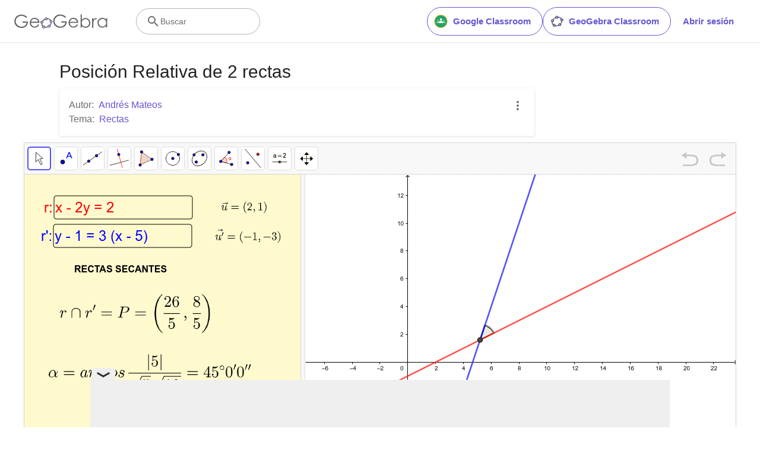

--- FILE ---
content_type: text/html; charset=utf-8
request_url: https://www.google.com/recaptcha/api2/aframe
body_size: 250
content:
<!DOCTYPE HTML><html><head><meta http-equiv="content-type" content="text/html; charset=UTF-8"></head><body><script nonce="kmD71LqINRygqA88W6Mjhw">/** Anti-fraud and anti-abuse applications only. See google.com/recaptcha */ try{var clients={'sodar':'https://pagead2.googlesyndication.com/pagead/sodar?'};window.addEventListener("message",function(a){try{if(a.source===window.parent){var b=JSON.parse(a.data);var c=clients[b['id']];if(c){var d=document.createElement('img');d.src=c+b['params']+'&rc='+(localStorage.getItem("rc::a")?sessionStorage.getItem("rc::b"):"");window.document.body.appendChild(d);sessionStorage.setItem("rc::e",parseInt(sessionStorage.getItem("rc::e")||0)+1);localStorage.setItem("rc::h",'1767795108794');}}}catch(b){}});window.parent.postMessage("_grecaptcha_ready", "*");}catch(b){}</script></body></html>

--- FILE ---
content_type: text/plain
request_url: https://rtb.openx.net/openrtbb/prebidjs
body_size: -84
content:
{"id":"51677ac3-6b31-49ab-86ee-c7912955d9d7","nbr":0}